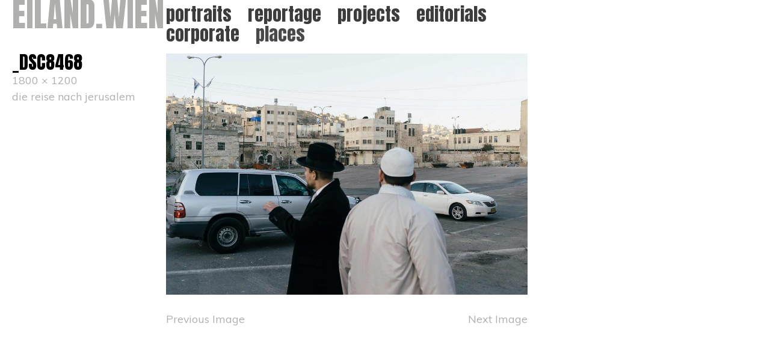

--- FILE ---
content_type: text/html; charset=UTF-8
request_url: http://www.eiland.wien/reise/_dsc8468-2/
body_size: 28999
content:
<!DOCTYPE html>
<!--[if IE 7]>
<html class="ie ie7" lang="de">
<![endif]-->
<!--[if IE 8]>
<html class="ie ie8" lang="de">
<![endif]-->
<!--[if !(IE 7) | !(IE 8) ]><!-->
<html lang="de">
<!--<![endif]-->
<head>
	<meta charset="UTF-8">
	<meta name="viewport" content="width=device-width">
	<title>_DSC8468 - eiland.wien</title>
	<link rel="profile" href="http://gmpg.org/xfn/11">
	<link rel="pingback" href="http://www.eiland.wien/xmlrpc.php">
	<link rel="shortcut icon" href="http://www.eiland.wien/wp-content/themes/portra/favicon.png/>
	<!--[if lt IE 9]>
	<script src="http://www.eiland.wien/wp-content/themes/portra/js/html5.js"></script>
	<![endif]-->
	<meta name='robots' content='index, follow, max-image-preview:large, max-snippet:-1, max-video-preview:-1' />

	<!-- This site is optimized with the Yoast SEO plugin v21.0 - https://yoast.com/wordpress/plugins/seo/ -->
	<link rel="canonical" href="http://www.eiland.wien/reise/_dsc8468-2/" />
	<meta property="og:locale" content="de_DE" />
	<meta property="og:type" content="article" />
	<meta property="og:title" content="_DSC8468 - eiland.wien" />
	<meta property="og:url" content="http://www.eiland.wien/reise/_dsc8468-2/" />
	<meta property="og:site_name" content="eiland.wien" />
	<meta property="og:image" content="http://www.eiland.wien/reise/_dsc8468-2" />
	<meta property="og:image:width" content="1800" />
	<meta property="og:image:height" content="1200" />
	<meta property="og:image:type" content="image/jpeg" />
	<meta name="twitter:card" content="summary_large_image" />
	<script type="application/ld+json" class="yoast-schema-graph">{"@context":"https://schema.org","@graph":[{"@type":"WebPage","@id":"http://www.eiland.wien/reise/_dsc8468-2/","url":"http://www.eiland.wien/reise/_dsc8468-2/","name":"_DSC8468 - eiland.wien","isPartOf":{"@id":"http://www.eiland.wien/#website"},"primaryImageOfPage":{"@id":"http://www.eiland.wien/reise/_dsc8468-2/#primaryimage"},"image":{"@id":"http://www.eiland.wien/reise/_dsc8468-2/#primaryimage"},"thumbnailUrl":"http://www.eiland.wien/wp-content/uploads/2017/09/DSC8468-1.jpg","datePublished":"2017-10-03T11:13:24+00:00","dateModified":"2017-10-03T11:13:24+00:00","breadcrumb":{"@id":"http://www.eiland.wien/reise/_dsc8468-2/#breadcrumb"},"inLanguage":"de","potentialAction":[{"@type":"ReadAction","target":["http://www.eiland.wien/reise/_dsc8468-2/"]}]},{"@type":"ImageObject","inLanguage":"de","@id":"http://www.eiland.wien/reise/_dsc8468-2/#primaryimage","url":"http://www.eiland.wien/wp-content/uploads/2017/09/DSC8468-1.jpg","contentUrl":"http://www.eiland.wien/wp-content/uploads/2017/09/DSC8468-1.jpg","width":1800,"height":1200},{"@type":"BreadcrumbList","@id":"http://www.eiland.wien/reise/_dsc8468-2/#breadcrumb","itemListElement":[{"@type":"ListItem","position":1,"name":"Startseite","item":"http://www.eiland.wien/"},{"@type":"ListItem","position":2,"name":"die reise nach jerusalem","item":"http://www.eiland.wien/reise/"},{"@type":"ListItem","position":3,"name":"_DSC8468"}]},{"@type":"WebSite","@id":"http://www.eiland.wien/#website","url":"http://www.eiland.wien/","name":"eiland.wien","description":"photography","publisher":{"@id":"http://www.eiland.wien/#organization"},"potentialAction":[{"@type":"SearchAction","target":{"@type":"EntryPoint","urlTemplate":"http://www.eiland.wien/?s={search_term_string}"},"query-input":"required name=search_term_string"}],"inLanguage":"de"},{"@type":"Organization","@id":"http://www.eiland.wien/#organization","name":"eiland.wien","url":"http://www.eiland.wien/","logo":{"@type":"ImageObject","inLanguage":"de","@id":"http://www.eiland.wien/#/schema/logo/image/","url":"http://www.eiland.wien/wp-content/uploads/2017/10/b497e32b64afe8905fc77ef0c5cc895e.jpg","contentUrl":"http://www.eiland.wien/wp-content/uploads/2017/10/b497e32b64afe8905fc77ef0c5cc895e.jpg","width":500,"height":500,"caption":"eiland.wien"},"image":{"@id":"http://www.eiland.wien/#/schema/logo/image/"}}]}</script>
	<!-- / Yoast SEO plugin. -->


<link rel='dns-prefetch' href='//www.googletagmanager.com' />
<link rel='dns-prefetch' href='//fonts.googleapis.com' />
<link rel="alternate" type="application/rss+xml" title="eiland.wien &raquo; Feed" href="http://www.eiland.wien/feed/" />
<link rel="alternate" type="application/rss+xml" title="eiland.wien &raquo; Kommentar-Feed" href="http://www.eiland.wien/comments/feed/" />
<link rel="alternate" type="application/rss+xml" title="eiland.wien &raquo; _DSC8468-Kommentar-Feed" href="http://www.eiland.wien/reise/_dsc8468-2/feed/" />
<script type="text/javascript">
window._wpemojiSettings = {"baseUrl":"https:\/\/s.w.org\/images\/core\/emoji\/14.0.0\/72x72\/","ext":".png","svgUrl":"https:\/\/s.w.org\/images\/core\/emoji\/14.0.0\/svg\/","svgExt":".svg","source":{"concatemoji":"http:\/\/www.eiland.wien\/wp-includes\/js\/wp-emoji-release.min.js?ver=6.3.7"}};
/*! This file is auto-generated */
!function(i,n){var o,s,e;function c(e){try{var t={supportTests:e,timestamp:(new Date).valueOf()};sessionStorage.setItem(o,JSON.stringify(t))}catch(e){}}function p(e,t,n){e.clearRect(0,0,e.canvas.width,e.canvas.height),e.fillText(t,0,0);var t=new Uint32Array(e.getImageData(0,0,e.canvas.width,e.canvas.height).data),r=(e.clearRect(0,0,e.canvas.width,e.canvas.height),e.fillText(n,0,0),new Uint32Array(e.getImageData(0,0,e.canvas.width,e.canvas.height).data));return t.every(function(e,t){return e===r[t]})}function u(e,t,n){switch(t){case"flag":return n(e,"\ud83c\udff3\ufe0f\u200d\u26a7\ufe0f","\ud83c\udff3\ufe0f\u200b\u26a7\ufe0f")?!1:!n(e,"\ud83c\uddfa\ud83c\uddf3","\ud83c\uddfa\u200b\ud83c\uddf3")&&!n(e,"\ud83c\udff4\udb40\udc67\udb40\udc62\udb40\udc65\udb40\udc6e\udb40\udc67\udb40\udc7f","\ud83c\udff4\u200b\udb40\udc67\u200b\udb40\udc62\u200b\udb40\udc65\u200b\udb40\udc6e\u200b\udb40\udc67\u200b\udb40\udc7f");case"emoji":return!n(e,"\ud83e\udef1\ud83c\udffb\u200d\ud83e\udef2\ud83c\udfff","\ud83e\udef1\ud83c\udffb\u200b\ud83e\udef2\ud83c\udfff")}return!1}function f(e,t,n){var r="undefined"!=typeof WorkerGlobalScope&&self instanceof WorkerGlobalScope?new OffscreenCanvas(300,150):i.createElement("canvas"),a=r.getContext("2d",{willReadFrequently:!0}),o=(a.textBaseline="top",a.font="600 32px Arial",{});return e.forEach(function(e){o[e]=t(a,e,n)}),o}function t(e){var t=i.createElement("script");t.src=e,t.defer=!0,i.head.appendChild(t)}"undefined"!=typeof Promise&&(o="wpEmojiSettingsSupports",s=["flag","emoji"],n.supports={everything:!0,everythingExceptFlag:!0},e=new Promise(function(e){i.addEventListener("DOMContentLoaded",e,{once:!0})}),new Promise(function(t){var n=function(){try{var e=JSON.parse(sessionStorage.getItem(o));if("object"==typeof e&&"number"==typeof e.timestamp&&(new Date).valueOf()<e.timestamp+604800&&"object"==typeof e.supportTests)return e.supportTests}catch(e){}return null}();if(!n){if("undefined"!=typeof Worker&&"undefined"!=typeof OffscreenCanvas&&"undefined"!=typeof URL&&URL.createObjectURL&&"undefined"!=typeof Blob)try{var e="postMessage("+f.toString()+"("+[JSON.stringify(s),u.toString(),p.toString()].join(",")+"));",r=new Blob([e],{type:"text/javascript"}),a=new Worker(URL.createObjectURL(r),{name:"wpTestEmojiSupports"});return void(a.onmessage=function(e){c(n=e.data),a.terminate(),t(n)})}catch(e){}c(n=f(s,u,p))}t(n)}).then(function(e){for(var t in e)n.supports[t]=e[t],n.supports.everything=n.supports.everything&&n.supports[t],"flag"!==t&&(n.supports.everythingExceptFlag=n.supports.everythingExceptFlag&&n.supports[t]);n.supports.everythingExceptFlag=n.supports.everythingExceptFlag&&!n.supports.flag,n.DOMReady=!1,n.readyCallback=function(){n.DOMReady=!0}}).then(function(){return e}).then(function(){var e;n.supports.everything||(n.readyCallback(),(e=n.source||{}).concatemoji?t(e.concatemoji):e.wpemoji&&e.twemoji&&(t(e.twemoji),t(e.wpemoji)))}))}((window,document),window._wpemojiSettings);
</script>
<style type="text/css">
img.wp-smiley,
img.emoji {
	display: inline !important;
	border: none !important;
	box-shadow: none !important;
	height: 1em !important;
	width: 1em !important;
	margin: 0 0.07em !important;
	vertical-align: -0.1em !important;
	background: none !important;
	padding: 0 !important;
}
</style>
	<link rel='stylesheet' id='wp-block-library-css' href='http://www.eiland.wien/wp-includes/css/dist/block-library/style.min.css?ver=6.3.7' type='text/css' media='all' />
<style id='classic-theme-styles-inline-css' type='text/css'>
/*! This file is auto-generated */
.wp-block-button__link{color:#fff;background-color:#32373c;border-radius:9999px;box-shadow:none;text-decoration:none;padding:calc(.667em + 2px) calc(1.333em + 2px);font-size:1.125em}.wp-block-file__button{background:#32373c;color:#fff;text-decoration:none}
</style>
<style id='global-styles-inline-css' type='text/css'>
body{--wp--preset--color--black: #000000;--wp--preset--color--cyan-bluish-gray: #abb8c3;--wp--preset--color--white: #ffffff;--wp--preset--color--pale-pink: #f78da7;--wp--preset--color--vivid-red: #cf2e2e;--wp--preset--color--luminous-vivid-orange: #ff6900;--wp--preset--color--luminous-vivid-amber: #fcb900;--wp--preset--color--light-green-cyan: #7bdcb5;--wp--preset--color--vivid-green-cyan: #00d084;--wp--preset--color--pale-cyan-blue: #8ed1fc;--wp--preset--color--vivid-cyan-blue: #0693e3;--wp--preset--color--vivid-purple: #9b51e0;--wp--preset--gradient--vivid-cyan-blue-to-vivid-purple: linear-gradient(135deg,rgba(6,147,227,1) 0%,rgb(155,81,224) 100%);--wp--preset--gradient--light-green-cyan-to-vivid-green-cyan: linear-gradient(135deg,rgb(122,220,180) 0%,rgb(0,208,130) 100%);--wp--preset--gradient--luminous-vivid-amber-to-luminous-vivid-orange: linear-gradient(135deg,rgba(252,185,0,1) 0%,rgba(255,105,0,1) 100%);--wp--preset--gradient--luminous-vivid-orange-to-vivid-red: linear-gradient(135deg,rgba(255,105,0,1) 0%,rgb(207,46,46) 100%);--wp--preset--gradient--very-light-gray-to-cyan-bluish-gray: linear-gradient(135deg,rgb(238,238,238) 0%,rgb(169,184,195) 100%);--wp--preset--gradient--cool-to-warm-spectrum: linear-gradient(135deg,rgb(74,234,220) 0%,rgb(151,120,209) 20%,rgb(207,42,186) 40%,rgb(238,44,130) 60%,rgb(251,105,98) 80%,rgb(254,248,76) 100%);--wp--preset--gradient--blush-light-purple: linear-gradient(135deg,rgb(255,206,236) 0%,rgb(152,150,240) 100%);--wp--preset--gradient--blush-bordeaux: linear-gradient(135deg,rgb(254,205,165) 0%,rgb(254,45,45) 50%,rgb(107,0,62) 100%);--wp--preset--gradient--luminous-dusk: linear-gradient(135deg,rgb(255,203,112) 0%,rgb(199,81,192) 50%,rgb(65,88,208) 100%);--wp--preset--gradient--pale-ocean: linear-gradient(135deg,rgb(255,245,203) 0%,rgb(182,227,212) 50%,rgb(51,167,181) 100%);--wp--preset--gradient--electric-grass: linear-gradient(135deg,rgb(202,248,128) 0%,rgb(113,206,126) 100%);--wp--preset--gradient--midnight: linear-gradient(135deg,rgb(2,3,129) 0%,rgb(40,116,252) 100%);--wp--preset--font-size--small: 13px;--wp--preset--font-size--medium: 20px;--wp--preset--font-size--large: 36px;--wp--preset--font-size--x-large: 42px;--wp--preset--spacing--20: 0.44rem;--wp--preset--spacing--30: 0.67rem;--wp--preset--spacing--40: 1rem;--wp--preset--spacing--50: 1.5rem;--wp--preset--spacing--60: 2.25rem;--wp--preset--spacing--70: 3.38rem;--wp--preset--spacing--80: 5.06rem;--wp--preset--shadow--natural: 6px 6px 9px rgba(0, 0, 0, 0.2);--wp--preset--shadow--deep: 12px 12px 50px rgba(0, 0, 0, 0.4);--wp--preset--shadow--sharp: 6px 6px 0px rgba(0, 0, 0, 0.2);--wp--preset--shadow--outlined: 6px 6px 0px -3px rgba(255, 255, 255, 1), 6px 6px rgba(0, 0, 0, 1);--wp--preset--shadow--crisp: 6px 6px 0px rgba(0, 0, 0, 1);}:where(.is-layout-flex){gap: 0.5em;}:where(.is-layout-grid){gap: 0.5em;}body .is-layout-flow > .alignleft{float: left;margin-inline-start: 0;margin-inline-end: 2em;}body .is-layout-flow > .alignright{float: right;margin-inline-start: 2em;margin-inline-end: 0;}body .is-layout-flow > .aligncenter{margin-left: auto !important;margin-right: auto !important;}body .is-layout-constrained > .alignleft{float: left;margin-inline-start: 0;margin-inline-end: 2em;}body .is-layout-constrained > .alignright{float: right;margin-inline-start: 2em;margin-inline-end: 0;}body .is-layout-constrained > .aligncenter{margin-left: auto !important;margin-right: auto !important;}body .is-layout-constrained > :where(:not(.alignleft):not(.alignright):not(.alignfull)){max-width: var(--wp--style--global--content-size);margin-left: auto !important;margin-right: auto !important;}body .is-layout-constrained > .alignwide{max-width: var(--wp--style--global--wide-size);}body .is-layout-flex{display: flex;}body .is-layout-flex{flex-wrap: wrap;align-items: center;}body .is-layout-flex > *{margin: 0;}body .is-layout-grid{display: grid;}body .is-layout-grid > *{margin: 0;}:where(.wp-block-columns.is-layout-flex){gap: 2em;}:where(.wp-block-columns.is-layout-grid){gap: 2em;}:where(.wp-block-post-template.is-layout-flex){gap: 1.25em;}:where(.wp-block-post-template.is-layout-grid){gap: 1.25em;}.has-black-color{color: var(--wp--preset--color--black) !important;}.has-cyan-bluish-gray-color{color: var(--wp--preset--color--cyan-bluish-gray) !important;}.has-white-color{color: var(--wp--preset--color--white) !important;}.has-pale-pink-color{color: var(--wp--preset--color--pale-pink) !important;}.has-vivid-red-color{color: var(--wp--preset--color--vivid-red) !important;}.has-luminous-vivid-orange-color{color: var(--wp--preset--color--luminous-vivid-orange) !important;}.has-luminous-vivid-amber-color{color: var(--wp--preset--color--luminous-vivid-amber) !important;}.has-light-green-cyan-color{color: var(--wp--preset--color--light-green-cyan) !important;}.has-vivid-green-cyan-color{color: var(--wp--preset--color--vivid-green-cyan) !important;}.has-pale-cyan-blue-color{color: var(--wp--preset--color--pale-cyan-blue) !important;}.has-vivid-cyan-blue-color{color: var(--wp--preset--color--vivid-cyan-blue) !important;}.has-vivid-purple-color{color: var(--wp--preset--color--vivid-purple) !important;}.has-black-background-color{background-color: var(--wp--preset--color--black) !important;}.has-cyan-bluish-gray-background-color{background-color: var(--wp--preset--color--cyan-bluish-gray) !important;}.has-white-background-color{background-color: var(--wp--preset--color--white) !important;}.has-pale-pink-background-color{background-color: var(--wp--preset--color--pale-pink) !important;}.has-vivid-red-background-color{background-color: var(--wp--preset--color--vivid-red) !important;}.has-luminous-vivid-orange-background-color{background-color: var(--wp--preset--color--luminous-vivid-orange) !important;}.has-luminous-vivid-amber-background-color{background-color: var(--wp--preset--color--luminous-vivid-amber) !important;}.has-light-green-cyan-background-color{background-color: var(--wp--preset--color--light-green-cyan) !important;}.has-vivid-green-cyan-background-color{background-color: var(--wp--preset--color--vivid-green-cyan) !important;}.has-pale-cyan-blue-background-color{background-color: var(--wp--preset--color--pale-cyan-blue) !important;}.has-vivid-cyan-blue-background-color{background-color: var(--wp--preset--color--vivid-cyan-blue) !important;}.has-vivid-purple-background-color{background-color: var(--wp--preset--color--vivid-purple) !important;}.has-black-border-color{border-color: var(--wp--preset--color--black) !important;}.has-cyan-bluish-gray-border-color{border-color: var(--wp--preset--color--cyan-bluish-gray) !important;}.has-white-border-color{border-color: var(--wp--preset--color--white) !important;}.has-pale-pink-border-color{border-color: var(--wp--preset--color--pale-pink) !important;}.has-vivid-red-border-color{border-color: var(--wp--preset--color--vivid-red) !important;}.has-luminous-vivid-orange-border-color{border-color: var(--wp--preset--color--luminous-vivid-orange) !important;}.has-luminous-vivid-amber-border-color{border-color: var(--wp--preset--color--luminous-vivid-amber) !important;}.has-light-green-cyan-border-color{border-color: var(--wp--preset--color--light-green-cyan) !important;}.has-vivid-green-cyan-border-color{border-color: var(--wp--preset--color--vivid-green-cyan) !important;}.has-pale-cyan-blue-border-color{border-color: var(--wp--preset--color--pale-cyan-blue) !important;}.has-vivid-cyan-blue-border-color{border-color: var(--wp--preset--color--vivid-cyan-blue) !important;}.has-vivid-purple-border-color{border-color: var(--wp--preset--color--vivid-purple) !important;}.has-vivid-cyan-blue-to-vivid-purple-gradient-background{background: var(--wp--preset--gradient--vivid-cyan-blue-to-vivid-purple) !important;}.has-light-green-cyan-to-vivid-green-cyan-gradient-background{background: var(--wp--preset--gradient--light-green-cyan-to-vivid-green-cyan) !important;}.has-luminous-vivid-amber-to-luminous-vivid-orange-gradient-background{background: var(--wp--preset--gradient--luminous-vivid-amber-to-luminous-vivid-orange) !important;}.has-luminous-vivid-orange-to-vivid-red-gradient-background{background: var(--wp--preset--gradient--luminous-vivid-orange-to-vivid-red) !important;}.has-very-light-gray-to-cyan-bluish-gray-gradient-background{background: var(--wp--preset--gradient--very-light-gray-to-cyan-bluish-gray) !important;}.has-cool-to-warm-spectrum-gradient-background{background: var(--wp--preset--gradient--cool-to-warm-spectrum) !important;}.has-blush-light-purple-gradient-background{background: var(--wp--preset--gradient--blush-light-purple) !important;}.has-blush-bordeaux-gradient-background{background: var(--wp--preset--gradient--blush-bordeaux) !important;}.has-luminous-dusk-gradient-background{background: var(--wp--preset--gradient--luminous-dusk) !important;}.has-pale-ocean-gradient-background{background: var(--wp--preset--gradient--pale-ocean) !important;}.has-electric-grass-gradient-background{background: var(--wp--preset--gradient--electric-grass) !important;}.has-midnight-gradient-background{background: var(--wp--preset--gradient--midnight) !important;}.has-small-font-size{font-size: var(--wp--preset--font-size--small) !important;}.has-medium-font-size{font-size: var(--wp--preset--font-size--medium) !important;}.has-large-font-size{font-size: var(--wp--preset--font-size--large) !important;}.has-x-large-font-size{font-size: var(--wp--preset--font-size--x-large) !important;}
.wp-block-navigation a:where(:not(.wp-element-button)){color: inherit;}
:where(.wp-block-post-template.is-layout-flex){gap: 1.25em;}:where(.wp-block-post-template.is-layout-grid){gap: 1.25em;}
:where(.wp-block-columns.is-layout-flex){gap: 2em;}:where(.wp-block-columns.is-layout-grid){gap: 2em;}
.wp-block-pullquote{font-size: 1.5em;line-height: 1.6;}
</style>
<link rel='stylesheet' id='portra-font-css' href='//fonts.googleapis.com/css?family=Muli%3A400' type='text/css' media='all' />
<link rel='stylesheet' id='portra-style-css' href='http://www.eiland.wien/wp-content/themes/portra/style.css?ver=6.3.7' type='text/css' media='all' />
<style id='portra-style-inline-css' type='text/css'>
html {
	height: 100%;
}
</style>
<script type='text/javascript' src='http://www.eiland.wien/wp-includes/js/jquery/jquery.min.js?ver=3.7.0' id='jquery-core-js'></script>
<script type='text/javascript' src='http://www.eiland.wien/wp-includes/js/jquery/jquery-migrate.min.js?ver=3.4.1' id='jquery-migrate-js'></script>
<script type='text/javascript' src='http://www.eiland.wien/wp-content/plugins/the-preloader/js/preloader-script.js' id='wptime-plugin-preloader-script-js'></script>

<!-- Von Site Kit hinzugefügtes Google-Analytics-Snippet -->
<script type='text/javascript' src='https://www.googletagmanager.com/gtag/js?id=GT-P3MGZ73' id='google_gtagjs-js' async></script>
<script id="google_gtagjs-js-after" type="text/javascript">
window.dataLayer = window.dataLayer || [];function gtag(){dataLayer.push(arguments);}
gtag('set', 'linker', {"domains":["www.eiland.wien"]} );
gtag("js", new Date());
gtag("set", "developer_id.dZTNiMT", true);
gtag("config", "GT-P3MGZ73");
</script>

<!-- Ende des von Site Kit hinzugefügten Google-Analytics-Snippets -->
<link rel="EditURI" type="application/rsd+xml" title="RSD" href="http://www.eiland.wien/xmlrpc.php?rsd" />
<meta name="generator" content="WordPress 6.3.7" />
<link rel='shortlink' href='http://www.eiland.wien/?p=1576' />
<link rel="alternate" type="application/json+oembed" href="http://www.eiland.wien/wp-json/oembed/1.0/embed?url=http%3A%2F%2Fwww.eiland.wien%2Freise%2F_dsc8468-2%2F" />
<link rel="alternate" type="text/xml+oembed" href="http://www.eiland.wien/wp-json/oembed/1.0/embed?url=http%3A%2F%2Fwww.eiland.wien%2Freise%2F_dsc8468-2%2F&#038;format=xml" />
	<link rel="preconnect" href="https://fonts.googleapis.com">
	<link rel="preconnect" href="https://fonts.gstatic.com">
	<link href='https://fonts.googleapis.com/css2?display=swap&family=Roboto:wght@100;300&family=Anton&family=Roboto+Condensed:wght@300&family=Roboto+Slab:wght@300' rel='stylesheet'><meta name="generator" content="Site Kit by Google 1.107.0" />    	<style type="text/css">
			#wptime-plugin-preloader{
				position: fixed;
				top: 0;
			 	left: 0;
			 	right: 0;
			 	bottom: 0;
				background:url(http://www.eiland.wien/wp-content/uploads/2017/10/source-Kopie.gif) no-repeat #FFFFFF 50%;
				-moz-background-size:64px 64px;
				-o-background-size:64px 64px;
				-webkit-background-size:64px 64px;
				background-size:64px 64px;
				z-index: 99998;
				width:100%;
				height:100%;
			}
		</style>

		<noscript>
    		<style type="text/css">
        		#wptime-plugin-preloader{
        			display:none !important;
        		}
    		</style>
		</noscript>
    <link rel="icon" href="http://www.eiland.wien/wp-content/uploads/2017/10/b497e32b64afe8905fc77ef0c5cc895e-150x150.jpg" sizes="32x32" />
<link rel="icon" href="http://www.eiland.wien/wp-content/uploads/2017/10/b497e32b64afe8905fc77ef0c5cc895e-300x300.jpg" sizes="192x192" />
<link rel="apple-touch-icon" href="http://www.eiland.wien/wp-content/uploads/2017/10/b497e32b64afe8905fc77ef0c5cc895e-300x300.jpg" />
<meta name="msapplication-TileImage" content="http://www.eiland.wien/wp-content/uploads/2017/10/b497e32b64afe8905fc77ef0c5cc895e-300x300.jpg" />
		<style type="text/css" id="wp-custom-css">
			/*
Füge deinen eigenen CSS-Code nach diesem Kommentar hinter dem abschließenden Schrägstrich ein. 

Klicke auf das Hilfe-Symbol oben, um mehr zu erfahren.
*/
.menu-item.menu-item-type-taxonomy * {
font-family: 'Anton', sans-serif;
font-size: 30px;
color:#3c3c3c;

}

footer {
display: none;
}

.has-post-thumbnail a {
	font-size: 50px;
	font-family: 'Anton', sans-serif;
	color:#000000;
}

.entry-header .entry-title {
	font-size: 30px;
}

.site-header .site-title {
	font-size: 55px;
	font-family: 'Anton', sans-serif;
	color:#000000;

}

#top-right-menu li{
	font-size: 45px;
	font-family: 'Anton', sans-serif;
	width: 100px;
	color:#000000;
}		</style>
			<style id="egf-frontend-styles" type="text/css">
		p {color: #000000;font-family: 'Roboto', sans-serif;font-style: normal;font-weight: 300;letter-spacing: -1px;text-decoration: none;} h1 {background-color: #ffffff;color: #000000;font-family: 'Anton', sans-serif;font-style: normal;font-weight: 400;text-decoration: overline;text-transform: uppercase;} h2 {font-family: 'Roboto Condensed', sans-serif;font-style: normal;font-weight: 300;text-decoration: none;} h6 {font-family: 'Roboto', sans-serif;font-style: normal;font-weight: 100;} h3 {font-family: 'Roboto Condensed', sans-serif;font-style: normal;font-weight: 300;} h4 {font-family: 'Roboto Condensed', sans-serif;font-style: normal;font-weight: 300;} h5 {font-family: 'Roboto Condensed', sans-serif;font-style: normal;font-weight: 300;} menu-item {font-family: 'Roboto Slab', sans-serif;font-style: normal;font-weight: 300;text-decoration: underline;text-transform: uppercase;} 	</style>
	</head>

<body class="attachment attachment-template-default single single-attachment postid-1576 attachmentid-1576 attachment-jpeg">

<div id="page" class="hfeed site">
	<header id="masthead" class="site-header" role="banner">
		<h1 class="site-title"><a href="http://www.eiland.wien/" rel="home">eiland.wien</a></h1>
		<h1 class="menu-toggle">m</h1>
		<nav id="primary-navigation" class="site-navigation primary-navigation" role="navigation">
			<a class="screen-reader-text skip-link" href="#content">Skip to content</a>
			<span id="navigation-close">&#10005;</span>
			<div id="top-main-menu" class="menu-categories-container"><ul id="menu-categories" class="nav-menu"><li id="menu-item-117" class="menu-item menu-item-type-taxonomy menu-item-object-category menu-item-117"><a href="http://www.eiland.wien/category/portraits/">portraits</a></li>
<li id="menu-item-121" class="menu-item menu-item-type-taxonomy menu-item-object-category menu-item-121"><a href="http://www.eiland.wien/category/reportage/">reportage</a></li>
<li id="menu-item-123" class="menu-item menu-item-type-taxonomy menu-item-object-category menu-item-123"><a href="http://www.eiland.wien/category/projects/">projects</a></li>
<li id="menu-item-2029" class="menu-item menu-item-type-taxonomy menu-item-object-category menu-item-2029"><a href="http://www.eiland.wien/category/editorials/">editorials</a></li>
<li id="menu-item-118" class="menu-item menu-item-type-taxonomy menu-item-object-category menu-item-118"><a href="http://www.eiland.wien/category/corporate/">corporate</a></li>
<li id="menu-item-2337" class="menu-item menu-item-type-taxonomy menu-item-object-category menu-item-2337"><a href="http://www.eiland.wien/category/places/">places</a></li>
</ul></div>			<div id="top-right-menu" class="menu-about-contact-social-container"><ul id="menu-about-contact-social" class="nav-menu"><li id="menu-item-140" class="menu-item menu-item-type-post_type menu-item-object-page menu-item-140"><a href="http://www.eiland.wien/about/">about</a></li>
</ul></div>		</nav>
	</header><!-- #masthead -->
<div id="wptime-plugin-preloader"></div>
	<div id="main" class="site-main">
	<section id="primary" class="content-area image-attachment">
		<div id="content" class="site-content" role="main">


			<header class="entry-header">
				<h1 class="entry-title">_DSC8468</h1>				<div class="entry-meta">
					<div class="full-size-link">
						<a href="http://www.eiland.wien/wp-content/uploads/2017/09/DSC8468-1.jpg">1800 &times; 1200</a>
					</div>
					<div class="parent-post-link">
						<a href="http://www.eiland.wien/reise/" rel="gallery">die reise nach jerusalem</a>
					</div>
				</div>
			</header><!--
			--><article id="post-1576" class="post-1576 attachment type-attachment status-inherit hentry">
				<div class="entry-content">
					<div class="entry-attachment">
						<div class="attachment">
							<a href="http://www.eiland.wien/reise/3a4a8107/" rel="attachment"><img width="810" height="540" src="http://www.eiland.wien/wp-content/uploads/2017/09/DSC8468-1.jpg" class="attachment-810x810 size-810x810" alt="" decoding="async" loading="lazy" srcset="http://www.eiland.wien/wp-content/uploads/2017/09/DSC8468-1.jpg 1800w, http://www.eiland.wien/wp-content/uploads/2017/09/DSC8468-1-300x200.jpg 300w, http://www.eiland.wien/wp-content/uploads/2017/09/DSC8468-1-768x512.jpg 768w, http://www.eiland.wien/wp-content/uploads/2017/09/DSC8468-1-1024x683.jpg 1024w, http://www.eiland.wien/wp-content/uploads/2017/09/DSC8468-1-30x20.jpg 30w" sizes="(max-width: 810px) 100vw, 810px" /></a>						</div><!-- .attachment -->
						</div><!-- .entry-attachment -->
					
					<nav id="image-navigation" class="navigation image-navigation">
						<div class="nav-links">
						<a href='http://www.eiland.wien/reise/_dsc8329-2/'><div class="previous-image">Previous Image</div></a>						<a href='http://www.eiland.wien/reise/_dsc8491-kopieren-2/'><div class="next-image">Next Image</div></a>						</div><!-- .nav-links -->
					</nav><!-- #image-navigation -->
				</div><!-- .entry-content -->
			</article><!-- #post-## -->


		</div><!-- #content -->
	</section><!-- #primary -->


		</div><!-- #main -->

		<footer id="colophon" class="site-footer" role="contentinfo">
			<div class="copyright">&#169; 2014</div>
			<div class="site-info">
								<a href="http://wpshower.com/themes/portra">Portra</a> by <a href="http://wpshower.com/">Wpshower</a>			</div><!-- .site-info -->
		</footer><!-- #colophon -->
	</div><!-- #page -->

	<span id="infinite-loader">
		<span></span>
		<span></span>
		<span></span>
	</span>

	<script type='text/javascript' src='http://www.eiland.wien/wp-includes/js/comment-reply.min.js?ver=6.3.7' id='comment-reply-js'></script>
<script type='text/javascript' src='http://www.eiland.wien/wp-content/themes/portra/js/functions.js?ver=20140321' id='portra-script-js'></script>
<script type='text/javascript' id='BJLL-js-extra'>
/* <![CDATA[ */
var BJLL_options = {"threshold":"100"};
/* ]]> */
</script>
<script type='text/javascript' src='http://www.eiland.wien/wp-content/plugins/bj-lazy-load/js/bj-lazy-load.min.js?ver=2' id='BJLL-js'></script>
</body>
</html>
